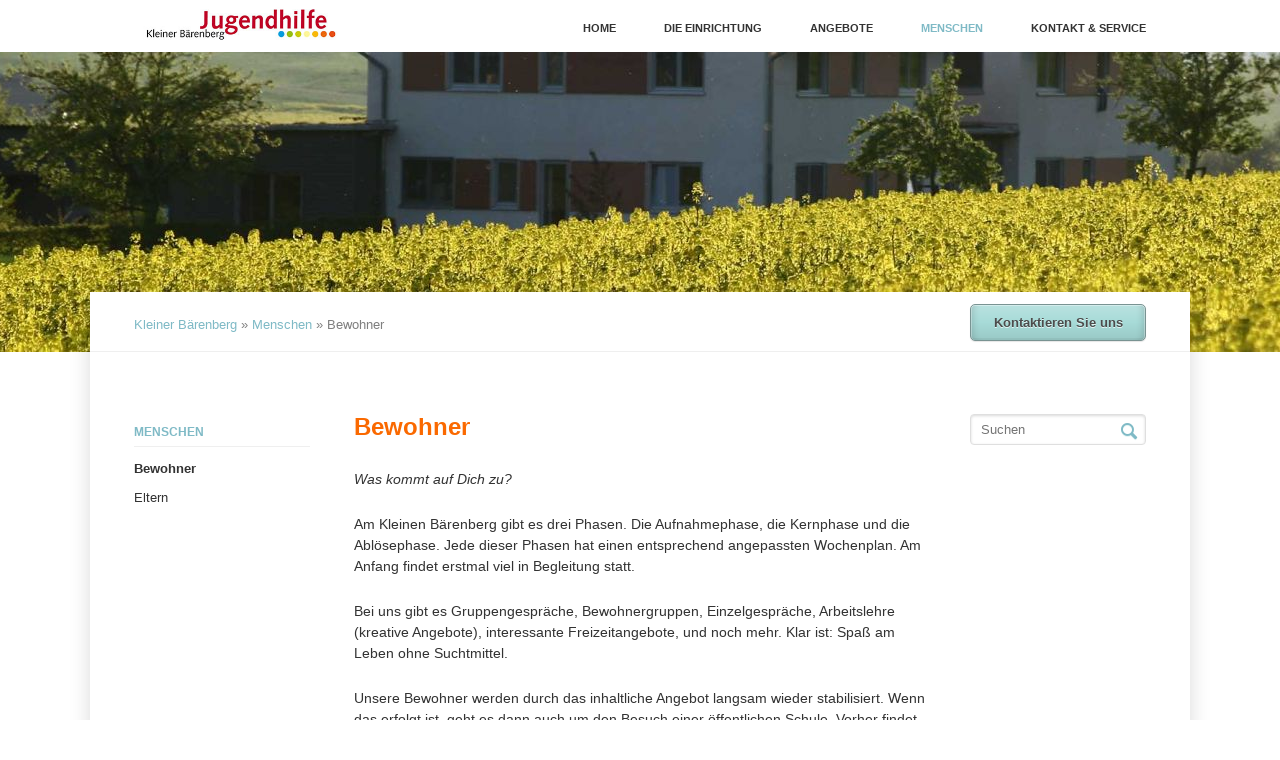

--- FILE ---
content_type: text/html; charset=utf-8
request_url: https://xn--kleiner-brenberg-3nb.de/index.php/bewohner.html
body_size: 3175
content:
<!DOCTYPE html>
<html lang="de">
<head>

  <meta charset="utf-8">
  <title>Bewohner - Kleiner Bärenberg</title>
  <base href="https://xn--kleiner-brenberg-3nb.de/">

  <meta name="robots" content="index,follow">
  <meta name="description" content="">
  <meta name="keywords" content="">
  <meta name="generator" content="Contao Open Source CMS">

      <link rel="stylesheet" href="assets/css/87ab2eafe861.css">
    <script src="assets/js/6dedffba124e.js"></script>
<meta name="viewport" content="width=device-width,initial-scale=1">
  <!--[if lt IE 9]><script src="assets/html5shiv/3.7.2/html5shiv.js"></script><![endif]-->

</head>
<body id="top" class="mac chrome blink ch131">

	<!--[if lt IE 8]>
		<p>You are using an outdated browser. <a href="http://whatbrowser.org/">Upgrade your browser today</a>.</p>
	<![endif]-->

			<header>
			
<!-- indexer::stop -->
<h1 class="ce_rsce_vision_logo" id="logo">
	<a href="">
					<img src="files/images/LogoKBB_klein.jpg" alt="Kleiner Bärenberg" width="400" height="89">
			</a>
</h1>
<!-- indexer::continue -->

<!-- indexer::stop -->
<nav class="mod_navigation block" id="nav-main">

  
  <a href="index.php/bewohner.html#skipNavigation16" class="invisible">Navigation überspringen</a>

  <ul>
						<li class="first">
				<a href="index.php/home.html" title="Home" class="first">Home</a>
							</li>
								<li class="submenu">
				<a href="index.php/die-einrichtung.html" title="Die Einrichtung" class="submenu">Die Einrichtung</a>
				<ul>
						<li class="first">
				<a href="index.php/aktuelles.html" title="Aktuelles" class="first">Aktuelles</a>
							</li>
								<li>
				<a href="index.php/kleiner-baerenberg.html" title="Kleiner Bärenberg">Kleiner Bärenberg</a>
							</li>
								<li class="last">
				<a href="index.php/personal.html" title="Personal" class="last">Personal</a>
							</li>
			</ul>
			</li>
								<li class="submenu">
				<a href="index.php/zielgruppe-und-rahmen.html" title="Angebote" class="submenu">Angebote</a>
				<ul>
						<li class="first">
				<a href="index.php/zielgruppe-und-rahmen.html" title="Zielgruppe und Rahmen" class="first">Zielgruppe und Rahmen</a>
							</li>
								<li>
				<a href="index.php/interne-schulvorbereitung.html" title="Interne Schulvorbereitung">Interne Schulvorbereitung</a>
							</li>
								<li>
				<a href="index.php/arbeitslehre.html" title="Arbeitslehre">Arbeitslehre</a>
							</li>
								<li>
				<a href="index.php/trauma-und-sucht.html" title="Trauma und Sucht">Trauma und Sucht</a>
							</li>
								<li class="last">
				<a href="index.php/nichtstoffgebundene-suechte.html" title="Nichtstoffgebundene Süchte" class="last">Nichtstoffgebundene Süchte</a>
							</li>
			</ul>
			</li>
								<li class="active forward trail submenu">
				<a href="index.php/bewohner.html" title="Menschen" class="forward trail submenu">Menschen</a>
				<ul>
						<li class="active active first">
				<a href="index.php/bewohner.html" title="Bewohner" class="active first">Bewohner</a>
							</li>
								<li class="sibling last">
				<a href="index.php/eltern.html" title="Eltern" class="sibling last">Eltern</a>
							</li>
			</ul>
			</li>
								<li class="submenu last">
				<a href="index.php/formular.html" title="Kontakt &amp; Service" class="submenu last">Kontakt & Service</a>
				<ul>
						<li class="first">
				<a href="index.php/formular.html" title="Formular" class="first">Formular</a>
							</li>
								<li>
				<a href="index.php/ansprechpartner.html" title="Ansprechpartner">Ansprechpartner</a>
							</li>
								<li>
				<a href="index.php/infomaterial.html" title="Infomaterial">Infomaterial</a>
							</li>
								<li>
				<a href="index.php/anfahrt.html" title="Anfahrt">Anfahrt</a>
							</li>
								<li>
				<a href="index.php/datenschutz.html" title="Datenschutz">Datenschutz</a>
							</li>
								<li class="last">
				<a href="index.php/impressum.html" title="Impressum" class="last">Impressum</a>
							</li>
			</ul>
			</li>
			</ul>

  <a id="skipNavigation16" class="invisible">&nbsp;</a>

</nav>
<!-- indexer::continue -->

<!-- indexer::stop -->
<nav class="mod_navigation block">

  
  <a href="index.php/bewohner.html#skipNavigation17" class="invisible">Navigation überspringen</a>

  <select id="nav-main-mobile" class="tl_chosen chzn-done">
	<option value="./">Startseite</option>
			<option value="index.php/home.html">
			 Home		</option>
					<option value="index.php/die-einrichtung.html">
			 Die Einrichtung		</option>
					<option value="index.php/aktuelles.html">
			– Aktuelles		</option>
					<option value="index.php/kleiner-baerenberg.html">
			– Kleiner Bärenberg		</option>
					<option value="index.php/personal.html">
			– Personal		</option>
						<option value="index.php/zielgruppe-und-rahmen.html">
			 Angebote		</option>
					<option value="index.php/zielgruppe-und-rahmen.html">
			– Zielgruppe und Rahmen		</option>
					<option value="index.php/interne-schulvorbereitung.html">
			– Interne Schulvorbereitung		</option>
					<option value="index.php/arbeitslehre.html">
			– Arbeitslehre		</option>
					<option value="index.php/trauma-und-sucht.html">
			– Trauma und Sucht		</option>
					<option value="index.php/nichtstoffgebundene-suechte.html">
			– Nichtstoffgebundene Süchte		</option>
						<option value="index.php/bewohner.html" selected="selected">
			 Menschen		</option>
					<option value="index.php/bewohner.html" selected="selected">
			– Bewohner		</option>
					<option value="index.php/eltern.html">
			– Eltern		</option>
						<option value="index.php/formular.html">
			 Kontakt & Service		</option>
					<option value="index.php/formular.html">
			– Formular		</option>
					<option value="index.php/ansprechpartner.html">
			– Ansprechpartner		</option>
					<option value="index.php/infomaterial.html">
			– Infomaterial		</option>
					<option value="index.php/anfahrt.html">
			– Anfahrt		</option>
					<option value="index.php/datenschutz.html">
			– Datenschutz		</option>
					<option value="index.php/impressum.html">
			– Impressum		</option>
				</select>
  <a id="skipNavigation17" class="invisible">&nbsp;</a>

</nav>
<!-- indexer::continue -->
		</header>
	
	<section id="image-main">
					
<div class="mod_article first last block" id="image-header-133">

  
  
<div class="ce_image first last block">

  
  
  <figure class="image_container">

    
    

<img src="assets/images/f/5-042fffcf.jpg" width="1440" height="300" alt="">



    
    
  </figure>


</div>

  
</div>
			</section>

	<div id="wrapper">

					<div id="content-top-bar">
				
<!-- indexer::stop -->
<div class="mod_breadcrumb block" id="breadcrumbs">

<a href="index.php/home.html" title="Kleiner Bärenberg">Kleiner Bärenberg</a> » 
<a href="index.php/bewohner.html" title="Menschen">Menschen</a> » 
<b>Bewohner</b>

</div>
<!-- indexer::continue -->

<!-- indexer::stop -->
<a href="index.php/formular.html" class="ce_rsce_vision_link button">Kontaktieren Sie uns</a>
<!-- indexer::continue -->
			</div>
		
					<aside id="sidebar" class="sidebar">
				
<!-- indexer::stop -->
<nav class="mod_navigation block" id="nav-sub">

  
  <a href="index.php/bewohner.html#skipNavigation27" class="invisible">Navigation überspringen</a>

  	<h1>
		<a href="index.php/bewohner.html" title="Menschen">Menschen</a>	</h1>
<ul>
						<li class="active active first">
				<a href="index.php/bewohner.html" title="Bewohner" class="active first">Bewohner</a>
							</li>
								<li class="sibling last">
				<a href="index.php/eltern.html" title="Eltern" class="sibling last">Eltern</a>
							</li>
			</ul>

  <a id="skipNavigation27" class="invisible">&nbsp;</a>

</nav>
<!-- indexer::continue -->
			</aside>
		
		<section role="main" id="content">
			
<div class="mod_article first last block" id="bewohner">

  
  
<div class="ce_text first last block">

      <h1>Bewohner</h1>
  
  
      <p><em>Was kommt auf Dich zu?</em></p>
<p>Am Kleinen Bärenberg gibt es drei Phasen. Die Aufnahmephase, die Kernphase und die Ablösephase. Jede dieser Phasen hat einen entsprechend angepassten Wochenplan. Am Anfang findet erstmal viel in Begleitung statt.</p>
<p>Bei uns gibt es Gruppengespräche, Bewohnergruppen, Einzelgespräche, Arbeitslehre (kreative Angebote), interessante Freizeitangebote, und noch mehr. Klar ist: Spaß am Leben ohne Suchtmittel.</p>
<p>Unsere Bewohner werden durch das inhaltliche Angebot langsam wieder stabilisiert. Wenn das erfolgt ist, geht es dann auch um den Besuch einer öffentlichen Schule. Vorher findet der Unterricht auf dem Gelände statt.</p>
<p>Die Dauer des Aufenthaltes ist abhängig von den jeweiligen Zielen.</p>  
  
  

</div>

  
</div>
		</section>

					<aside id="sidebar-secondary" class="sidebar">
				
<!-- indexer::stop -->
<form action="" method="get" class="ce_rsce_vision_searchform searchform">
	<input type="search" name="keywords" placeholder="Suchen" />
	<button type="submit">Suchen</button>
</form>
<!-- indexer::continue -->
			</aside>
		
	</div>

			<footer>
			
<div id="footer-content">
<!-- indexer::stop -->
<section class="ce_rsce_vision_footer_address footer-column footer-column-1">
			<h1>Kontakt</h1>
						<ul class="icon-list">
							<li data-icon="&#xe0e6;">
					<i>Tel.:</i>
					<b>&#40;05692&#41; 99 20 3-0</b>
				</li>
										<li data-icon="&#x2709;">
					<i>Email:</i>
					<a href="mailto:Kleiner.baerenberg@drogenhilfe.com">Kleiner.baerenberg@drogenhilfe.com</a>
				</li>
										<li data-icon="&#xe0d1;">
					Jugendhilfeeinrichtung <br>
Kleiner Bärenberg<br>
Dörnbergstraße 1<br>
34466 Wolfhagen-Wenigenhasungen				</li>
					</ul>
	</section>
<!-- indexer::continue -->

<!-- indexer::stop -->
<div class="mod_newslist footer-column footer-column-1 block">

      <h1>News & Aktuelles</h1>
  
  
      <p class="empty">Zurzeit sind keine Nachrichten vorhanden.</p>
  

</div>
<!-- indexer::continue -->

<section class="footer-column footer-column-3">
<!-- indexer::stop -->
<div class="ce_rsce_vision_footer_button button-wrap">
	<a href="index.php/formular.html" class="button">Kontaktieren Sie uns</a>
	</div>
<!-- indexer::continue -->

</section>
</div>
<!-- indexer::stop -->
<nav class="mod_navigation block" id="nav-footer">

  
  <a href="index.php/bewohner.html#skipNavigation12" class="invisible">Navigation überspringen</a>

  <ul>
			<li class="first">
			<a href="index.php/home.html" title="Home" class="first">Home</a>
					</li>
			<li>
			<a href="index.php/die-einrichtung.html" title="Die Einrichtung">Die Einrichtung</a>
					</li>
			<li>
			<a href="index.php/zielgruppe-und-rahmen.html" title="Angebote">Angebote</a>
					</li>
			<li class="forward trail">
			<a href="index.php/bewohner.html" title="Menschen" class="forward trail">Menschen</a>
					</li>
			<li class="last">
			<a href="index.php/formular.html" title="Kontakt &amp; Service" class="last">Kontakt & Service</a>
					</li>
	</ul>

  <a id="skipNavigation12" class="invisible">&nbsp;</a>

</nav>
<!-- indexer::continue -->

<div class="ce_rsce_vision_footer_info" id="footer-info">
<p>Kleiner Bärenberg - 2017 | <a href="index.php/impressum.html">Impressum</a> | <a href="index.php/datenschutz.html">Datenschutz</a></p></div>		</footer>
	
  
<script src="assets/jquery/ui/1.11.4/jquery-ui.min.js"></script>
<script>
  (function($) {
    $(document).ready(function() {
      $(document).accordion({
        // Put custom options here
        heightStyle: 'content',
        header: 'div.toggler',
        collapsible: true,
        create: function(event, ui) {
          ui.header.addClass('active');
          $('div.toggler').attr('tabindex', 0);
        },
        activate: function(event, ui) {
          ui.newHeader.addClass('active');
          ui.oldHeader.removeClass('active');
          $('div.toggler').attr('tabindex', 0);
        }
      });
    });
  })(jQuery);
</script>

<script src="assets/jquery/mediaelement/2.21.2/js/mediaelement-and-player.min.js"></script>
<script>
(function($) {
  $(document).ready(function() {
    $('video,audio').mediaelementplayer({
      // Put custom options here
      /* set width and height to 100% to trigger the responsive mode of mediaelement.js */
      videoWidth: '100%',
      videoHeight: '100%',
      pluginPath:'/assets/jquery/mediaelement/2.21.2/',
      flashName:'legacy/flashmediaelement.swf',
      silverlightName:'legacy/silverlightmediaelement.xap'
    });
  });
})(jQuery);
</script>

<script src="assets/jquery/colorbox/1.6.1/js/colorbox.min.js"></script>
<script>
  (function($) {
    $(document).ready(function() {
      $('a[data-lightbox]').map(function() {
        $(this).colorbox({
          // Put custom options here
          loop: false,
          rel: $(this).attr('data-lightbox'),
          maxWidth: '95%',
          maxHeight: '95%'
        });
      });
    });
  })(jQuery);
</script>

<script>setTimeout(function(){var e=function(e,t){try{var n=new XMLHttpRequest}catch(r){return}n.open("GET",e,!0),n.onreadystatechange=function(){this.readyState==4&&this.status==200&&typeof t=="function"&&t(this.responseText)},n.send()},t="system/cron/cron.";e(t+"txt",function(n){parseInt(n||0)<Math.round(+(new Date)/1e3)-86400&&e(t+"php")})},5e3);</script>

<script src="files/vision/js/script.js"></script>

      <script>
              setTimeout(function(){jQuery.ajax("system/cron/cron.txt",{complete:function(e){var t=e.responseText||0;parseInt(t)<Math.round(+(new Date)/1e3)-86400&&jQuery.ajax("system/cron/cron.php")}})},5e3)
          </script>
  
</body>
</html>
